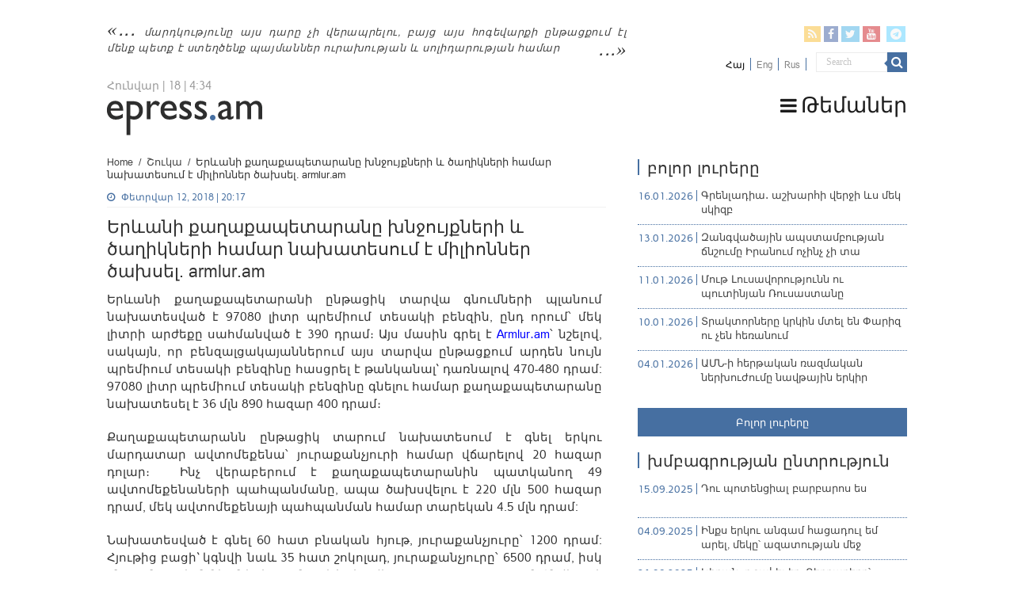

--- FILE ---
content_type: text/html; charset=UTF-8
request_url: https://epress.am/2018/02/12/%D4%B5%D6%80%D6%87%D5%A1%D5%B6%D5%AB-%D6%84%D5%A1%D5%B2%D5%A1%D6%84%D5%A1%D5%BA%D5%A5%D5%BF%D5%A1%D6%80%D5%A1%D5%B6%D5%A8-%D5%AD%D5%B6%D5%BB%D5%B8%D6%82%D5%B5%D6%84%D5%B6%D5%A5%D6%80%D5%AB-%D6%87.html
body_size: 14096
content:
<!DOCTYPE html>
<html lang="hy-AM" xmlns:fb="https://www.facebook.com/2008/fbml" xmlns:addthis="https://www.addthis.com/help/api-spec" 
	prefix="og: https://ogp.me/ns#"  prefix="og: http://ogp.me/ns#">
    <head>
        <meta charset="UTF-8" />
        <link rel="profile" href="https://gmpg.org/xfn/11" />
        <link rel="pingback" href="https://epress.am/xmlrpc.php" />
        <link rel="stylesheet" type="text/css" href="https://epress.am/wp-content/themes/epress/fonts/ArianAmu/style.css">
		<link rel="stylesheet" type="text/css" href="https://epress.am/wp-content/themes/epress/fonts/fontawesome/css/font-awesome.min.css">
						            
<title>Երևանի քաղաքապետարանը խնջույքների և ծաղիկների համար նախատեսում է միլիոններ ծախսել. armlur.am | Epress.am</title>
<link rel="alternate" hreflang="hy" href="https://epress.am/2018/02/12/%d4%b5%d6%80%d6%87%d5%a1%d5%b6%d5%ab-%d6%84%d5%a1%d5%b2%d5%a1%d6%84%d5%a1%d5%ba%d5%a5%d5%bf%d5%a1%d6%80%d5%a1%d5%b6%d5%a8-%d5%ad%d5%b6%d5%bb%d5%b8%d6%82%d5%b5%d6%84%d5%b6%d5%a5%d6%80%d5%ab-%d6%87.html" />

		<!-- All in One SEO 4.1.2.3 -->
		<link rel="canonical" href="https://epress.am/2018/02/12/%d4%b5%d6%80%d6%87%d5%a1%d5%b6%d5%ab-%d6%84%d5%a1%d5%b2%d5%a1%d6%84%d5%a1%d5%ba%d5%a5%d5%bf%d5%a1%d6%80%d5%a1%d5%b6%d5%a8-%d5%ad%d5%b6%d5%bb%d5%b8%d6%82%d5%b5%d6%84%d5%b6%d5%a5%d6%80%d5%ab-%d6%87.html" />
		<meta property="og:site_name" content="Epress.am" />
		<meta property="og:type" content="article" />
		<meta property="og:title" content="Երևանի քաղաքապետարանը խնջույքների և ծաղիկների համար նախատեսում է միլիոններ ծախսել. armlur.am | Epress.am" />
		<meta property="og:url" content="https://epress.am/2018/02/12/%d4%b5%d6%80%d6%87%d5%a1%d5%b6%d5%ab-%d6%84%d5%a1%d5%b2%d5%a1%d6%84%d5%a1%d5%ba%d5%a5%d5%bf%d5%a1%d6%80%d5%a1%d5%b6%d5%a8-%d5%ad%d5%b6%d5%bb%d5%b8%d6%82%d5%b5%d6%84%d5%b6%d5%a5%d6%80%d5%ab-%d6%87.html" />
		<meta property="og:image" content="https://epress.am/wp-content/uploads/2017/01/epress_fb-6.jpg" />
		<meta property="og:image:secure_url" content="https://epress.am/wp-content/uploads/2017/01/epress_fb-6.jpg" />
		<meta property="og:image:width" content="300" />
		<meta property="og:image:height" content="300" />
		<meta property="article:published_time" content="2018-02-12T16:17:50Z" />
		<meta property="article:modified_time" content="2018-02-12T16:17:50Z" />
		<meta name="twitter:card" content="summary" />
		<meta name="twitter:domain" content="epress.am" />
		<meta name="twitter:title" content="Երևանի քաղաքապետարանը խնջույքների և ծաղիկների համար նախատեսում է միլիոններ ծախսել. armlur.am | Epress.am" />
		<meta name="twitter:image" content="https://epress.am/wp-content/uploads/2017/01/epress_fb-6.jpg" />
		<meta name="google" content="nositelinkssearchbox" />
		<!-- All in One SEO -->

<link rel='dns-prefetch' href='//fonts.googleapis.com' />
<link rel="alternate" type="application/rss+xml" title="Epress.am &raquo; Feed" href="https://epress.am/feed" />
<link rel="alternate" type="application/rss+xml" title="Epress.am &raquo; Comments Feed" href="https://epress.am/comments/feed" />
<link rel='stylesheet' id='wp-block-library-css'  href='https://epress.am/wp-includes/css/dist/block-library/style.min.css' type='text/css' media='all' />
<link rel='stylesheet' id='archives-cal-calendrier-css'  href='https://epress.am/wp-content/plugins/archives-calendar-widget/themes/calendrier.css' type='text/css' media='all' />
<link rel='stylesheet' id='searchandfilter-css'  href='https://epress.am/wp-content/plugins/search-filter/style.css' type='text/css' media='all' />
<link rel='stylesheet' id='wpml-legacy-horizontal-list-0-css'  href='//epress.am/wp-content/plugins/sitepress-multilingual-cms/templates/language-switchers/legacy-list-horizontal/style.min.css' type='text/css' media='all' />
<style id='wpml-legacy-horizontal-list-0-inline-css' type='text/css'>
.wpml-ls-statics-shortcode_actions a {color:#808080;}.wpml-ls-statics-shortcode_actions .wpml-ls-current-language>a {color:#000000;}
</style>
<link rel='stylesheet' id='tie-style-css'  href='https://epress.am/wp-content/themes/epress/style.css' type='text/css' media='all' />
<link rel='stylesheet' id='tie-ilightbox-skin-css'  href='https://epress.am/wp-content/themes/epress/css/ilightbox/dark-skin/skin.css' type='text/css' media='all' />
<link rel='stylesheet' id='Droid+Sans-css'  href='https://fonts.googleapis.com/css?family=Droid+Sans%3Aregular%2C700&#038;subset=latin%2Clatin-ext%2Ccyrillic%2Ccyrillic-ext' type='text/css' media='all' />
<link rel='stylesheet' id='msl-main-css'  href='https://epress.am/wp-content/plugins/master-slider/public/assets/css/masterslider.main.css' type='text/css' media='all' />
<link rel='stylesheet' id='msl-custom-css'  href='https://epress.am/wp-content/uploads/master-slider/custom.css' type='text/css' media='all' />
<link rel='stylesheet' id='addthis_all_pages-css'  href='https://epress.am/wp-content/plugins/addthis/frontend/build/addthis_wordpress_public.min.css' type='text/css' media='all' />
<link rel='stylesheet' id='fotorama.css-css'  href='https://epress.am/wp-content/plugins/epress_videos/css/fotorama.css' type='text/css' media='all' />
<script type='text/javascript' src='https://epress.am/wp-includes/js/jquery/jquery.min.js' id='jquery-core-js'></script>
<script type='text/javascript' src='https://epress.am/wp-includes/js/jquery/jquery-migrate.min.js' id='jquery-migrate-js'></script>
<script type='text/javascript' src='https://epress.am/wp-content/plugins/archives-calendar-widget/admin/js/jquery.arcw-init.js' id='jquery-arcw-js'></script>
<script type='text/javascript' src='https://epress.am/wp-content/plugins/epress_videos/js/fotorama.js' id='fotorama.js-js'></script>
<script type='text/javascript' src='https://epress.am/wp-content/plugins/epress_videos/js/slider-customize.js' id='fotorama.js-customize-js'></script>
<script type='text/javascript' id='tie-postviews-cache-js-extra'>
/* <![CDATA[ */
var tieViewsCacheL10n = {"admin_ajax_url":"https:\/\/epress.am\/wp-admin\/admin-ajax.php","post_id":"283607"};
/* ]]> */
</script>
<script type='text/javascript' src='https://epress.am/wp-content/themes/epress/js/postviews-cache.js' id='tie-postviews-cache-js'></script>
<link rel="https://api.w.org/" href="https://epress.am/wp-json/" /><link rel="alternate" type="application/json" href="https://epress.am/wp-json/wp/v2/posts/283607" /><link rel="EditURI" type="application/rsd+xml" title="RSD" href="https://epress.am/xmlrpc.php?rsd" />
<link rel="wlwmanifest" type="application/wlwmanifest+xml" href="https://epress.am/wp-includes/wlwmanifest.xml" /> 
<meta name="generator" content="WordPress 5.6.16" />
<link rel='shortlink' href='https://epress.am/?p=283607' />
<meta name="generator" content="WPML ver:4.4.10 stt:24,1,46;" />
<script>var ms_grabbing_curosr = 'https://epress.am/wp-content/plugins/master-slider/public/assets/css/common/grabbing.cur', ms_grab_curosr = 'https://epress.am/wp-content/plugins/master-slider/public/assets/css/common/grab.cur';</script>
<meta name="generator" content="MasterSlider 3.7.8 - Responsive Touch Image Slider | avt.li/msf" />
<link rel="shortcut icon" href="https://epress.am/wp-content/uploads/2016/12/favicon.png" title="Favicon" />	
<!--[if IE]>
<script type="text/javascript">jQuery(document).ready(function (){ jQuery(".menu-item").has("ul").children("a").attr("aria-haspopup", "true");});</script>
<![endif]-->	
<!--[if lt IE 9]>
<script src="https://epress.am/wp-content/themes/epress/js/html5.js"></script>
<script src="https://epress.am/wp-content/themes/epress/js/selectivizr-min.js"></script>
<![endif]-->
<!--[if IE 9]>
<link rel="stylesheet" type="text/css" media="all" href="https://epress.am/wp-content/themes/epress/css/ie9.css" />
<![endif]-->
<!--[if IE 8]>
<link rel="stylesheet" type="text/css" media="all" href="https://epress.am/wp-content/themes/epress/css/ie8.css" />
<![endif]-->
<!--[if IE 7]>
<link rel="stylesheet" type="text/css" media="all" href="https://epress.am/wp-content/themes/epress/css/ie7.css" />
<![endif]-->


<meta name="viewport" content="width=device-width, initial-scale=1.0" />



<style type="text/css" media="screen"> 

#main-nav, #main-nav ul li a{
	color :#424242;
	font-size : 18px;
}

::-webkit-scrollbar {
	width: 8px;
	height:8px;
}

#main-nav,
.cat-box-content,
#sidebar .widget-container,
.post-listing,
#commentform {
	border-bottom-color: #466fa1;
}
	
.search-block .search-button,
#topcontrol,
#main-nav ul li.current-menu-item a,
#main-nav ul li.current-menu-item a:hover,
#main-nav ul li.current_page_parent a,
#main-nav ul li.current_page_parent a:hover,
#main-nav ul li.current-menu-parent a,
#main-nav ul li.current-menu-parent a:hover,
#main-nav ul li.current-page-ancestor a,
#main-nav ul li.current-page-ancestor a:hover,
.pagination span.current,
.share-post span.share-text,
.flex-control-paging li a.flex-active,
.ei-slider-thumbs li.ei-slider-element,
.review-percentage .review-item span span,
.review-final-score,
.button,
a.button,
a.more-link,
#main-content input[type="submit"],
.form-submit #submit,
#login-form .login-button,
.widget-feedburner .feedburner-subscribe,
input[type="submit"],
#buddypress button,
#buddypress a.button,
#buddypress input[type=submit],
#buddypress input[type=reset],
#buddypress ul.button-nav li a,
#buddypress div.generic-button a,
#buddypress .comment-reply-link,
#buddypress div.item-list-tabs ul li a span,
#buddypress div.item-list-tabs ul li.selected a,
#buddypress div.item-list-tabs ul li.current a,
#buddypress #members-directory-form div.item-list-tabs ul li.selected span,
#members-list-options a.selected,
#groups-list-options a.selected,
body.dark-skin #buddypress div.item-list-tabs ul li a span,
body.dark-skin #buddypress div.item-list-tabs ul li.selected a,
body.dark-skin #buddypress div.item-list-tabs ul li.current a,
body.dark-skin #members-list-options a.selected,
body.dark-skin #groups-list-options a.selected,
.search-block-large .search-button,
#featured-posts .flex-next:hover,
#featured-posts .flex-prev:hover,
a.tie-cart span.shooping-count,
.woocommerce span.onsale,
.woocommerce-page span.onsale ,
.woocommerce .widget_price_filter .ui-slider .ui-slider-handle,
.woocommerce-page .widget_price_filter .ui-slider .ui-slider-handle,
#check-also-close,
a.post-slideshow-next,
a.post-slideshow-prev,
.widget_price_filter .ui-slider .ui-slider-handle,
.quantity .minus:hover,
.quantity .plus:hover,
.mejs-container .mejs-controls .mejs-time-rail .mejs-time-current,
#reading-position-indicator  {
	background-color:#466fa1;
}

::-webkit-scrollbar-thumb{
	background-color:#466fa1 !important;
}
	
#theme-footer,
#theme-header,
.top-nav ul li.current-menu-item:before,
#main-nav .menu-sub-content ,
#main-nav ul ul,
#check-also-box { 
	border-top-color: #466fa1;
}
	
.search-block:after {
	border-right-color:#466fa1;
}

body.rtl .search-block:after {
	border-left-color:#466fa1;
}

#main-nav ul > li.menu-item-has-children:hover > a:after,
#main-nav ul > li.mega-menu:hover > a:after {
	border-color:transparent transparent #466fa1;
}
	
.widget.timeline-posts li a:hover,
.widget.timeline-posts li a:hover span.tie-date {
	color: #466fa1;
}

.widget.timeline-posts li a:hover span.tie-date:before {
	background: #466fa1;
	border-color: #466fa1;
}

#order_review,
#order_review_heading {
	border-color: #466fa1;
}


body{
	background-color:#ffffff !important; 
				}
	
#main-nav ul li a:hover, #main-nav ul li:hover > a, #main-nav ul :hover > a , #main-nav  ul ul li:hover > a, #main-nav  ul ul :hover > a {
	color: #000000;
}
		
#main-nav ul li a, #main-nav ul ul a, #main-nav ul.sub-menu a, #main-nav ul li.current_page_parent ul a, #main-nav ul li.current-menu-item ul a, #main-nav ul li.current-menu-parent ul a, #main-nav ul li.current-page-ancestor ul a {
	color: #1c1c1c;
}
		
#main-nav ul li.current-menu-item a, #main-nav ul li.current_page_parent a {
	color: #121212;
}
		
.top-nav, .top-nav ul ul {
	background-color:#ffffff !important; 
				}


#theme-header {
	background-color:#ffffff !important; 
			background-attachment:fixed !important; 
	background-position:center top !important; 
}


#theme-footer {
	background-color:#dddddd !important; 
				}


.social-icons.social-colored .fa-telegram:before {
	background: #59d0ff ;
}
#main-nav {
	background: #ffffff;	
	box-shadow: inset -1px -5px 0px -1px #ffffff;	
}

#main-nav ul ul, #main-nav ul li.mega-menu .mega-menu-block { background-color:#ffffff !important;}

#main-nav ul li {
	border-color: #ffffff;
}

#main-nav ul ul li, #main-nav ul ul li:first-child {
	border-top-color: #ffffff;
}

#main-nav ul li .mega-menu-block ul.sub-menu {
	border-bottom-color: #ffffff;
}

#main-nav ul li a {
	border-left-color: #ffffff;
}

#main-nav ul ul li, #main-nav ul ul li:first-child {
	border-bottom-color: #ffffff;
}

</style> 

		<style type="text/css" id="wp-custom-css">
			.footer-left {
    width: 50%;
    float: left;
}
.footer-right {
    width: 50%;
    float: right;
}		</style>
		</head>
<body id="top" class="post-template-default single single-post postid-283607 single-format-standard _masterslider _ms_version_3.7.8">

<div class="wrapper-outer">

	<div class="background-cover"></div>

	<aside id="slide-out">

			<div class="search-mobile">
			<form method="get" id="searchform-mobile" action="https://epress.am/">
				<button class="search-button" type="submit" value="Search"><i class="fa fa-search"></i></button>
				<input type="text" id="s-mobile" name="s" title="Search" value="Search" onfocus="if (this.value == 'Search') {this.value = '';}" onblur="if (this.value == '') {this.value = 'Search';}"  />
			</form>
		</div><!-- .search-mobile /-->
	
			<div class="social-icons">
		<a class="ttip-none" title="Rss" href="https://epress.am/feed" target="_blank"><i class="fa fa-rss"></i></a><a class="ttip-none" title="Facebook" href="
                           https://www.facebook.com/epressam-%D4%B1%D5%B6%D5%AF%D5%A1%D5%AD-%D5%AC%D6%80%D5%A1%D5%A3%D6%80%D5%B8%D5%B2%D5%B6%D5%A5%D6%80%D5%AB-%D6%81%D5%A1%D5%B6%D6%81-136182423116279
                                                      " target="_blank"><i class="fa fa-facebook"></i></a><a class="ttip-none" title="Twitter" href="https://twitter.com/epressam" target="_blank"><i class="fa fa-twitter"></i></a><a class="ttip-none" title="Youtube" href="https://www.youtube.com/user/epressam" target="_blank"><i class="fa fa-youtube"></i></a>
		<a class="ttip-none"  title="Telegram" href="https://t.me/epressam" target="_blank"><i class="fa fa-telegram"></i></a>	</div>

	
<div class="wpml-ls-statics-shortcode_actions wpml-ls wpml-ls-legacy-list-horizontal">
	<ul><li class="wpml-ls-slot-shortcode_actions wpml-ls-item wpml-ls-item-hy wpml-ls-current-language wpml-ls-first-item wpml-ls-item-legacy-list-horizontal">
				<a href="https://epress.am/2018/02/12/%d4%b5%d6%80%d6%87%d5%a1%d5%b6%d5%ab-%d6%84%d5%a1%d5%b2%d5%a1%d6%84%d5%a1%d5%ba%d5%a5%d5%bf%d5%a1%d6%80%d5%a1%d5%b6%d5%a8-%d5%ad%d5%b6%d5%bb%d5%b8%d6%82%d5%b5%d6%84%d5%b6%d5%a5%d6%80%d5%ab-%d6%87.html" class="wpml-ls-link">
                    <span class="wpml-ls-native">Հայ</span></a>
			</li><li class="wpml-ls-slot-shortcode_actions wpml-ls-item wpml-ls-item-en wpml-ls-item-legacy-list-horizontal">
				<a href="https://epress.am/en" class="wpml-ls-link">
                    <span class="wpml-ls-display">Eng</span></a>
			</li><li class="wpml-ls-slot-shortcode_actions wpml-ls-item wpml-ls-item-ru wpml-ls-last-item wpml-ls-item-legacy-list-horizontal">
				<a href="https://epress.am/ru" class="wpml-ls-link">
                    <span class="wpml-ls-display">Rus</span></a>
			</li></ul>
</div>
		<div id="mobile-menu" ></div>
	</aside><!-- #slide-out /-->

		<div id="wrapper" class="wide-layout">
		<div class="inner-wrapper">

		<header id="theme-header" class="theme-header">
						<div id="top-nav" class="top-nav">
				<div class="container">


				                     <div class="header_info"> 
                                    
     <div class="textwidget"><a href="https://epress.am/2025/08/19/humanity-will-not-survive-this-century.html">մարդկությունը այս դարը չի վերապրելու, բայց այս հոգեվարքի ընթացքում էլ մենք պետք է ստեղծենք պայմաններ ուրախության և սոլիդարության համար</a>



</div>                                   
                       
                                </div>
				
				<div class="header_soc_search">
					
			<div class="social-icons social-colored">
		<a class="ttip-none" title="Rss" href="https://epress.am/feed" ><i class="fa fa-rss"></i></a><a class="ttip-none" title="Facebook" href="
                           https://www.facebook.com/epressam-%D4%B1%D5%B6%D5%AF%D5%A1%D5%AD-%D5%AC%D6%80%D5%A1%D5%A3%D6%80%D5%B8%D5%B2%D5%B6%D5%A5%D6%80%D5%AB-%D6%81%D5%A1%D5%B6%D6%81-136182423116279
                                                      " ><i class="fa fa-facebook"></i></a><a class="ttip-none" title="Twitter" href="https://twitter.com/epressam" ><i class="fa fa-twitter"></i></a><a class="ttip-none" title="Youtube" href="https://www.youtube.com/user/epressam" ><i class="fa fa-youtube"></i></a>
		<a class="ttip-none"  title="Telegram" href="https://t.me/epressam" ><i class="fa fa-telegram"></i></a>	</div>

		
<div class="wpml-ls-statics-shortcode_actions wpml-ls wpml-ls-legacy-list-horizontal">
	<ul><li class="wpml-ls-slot-shortcode_actions wpml-ls-item wpml-ls-item-hy wpml-ls-current-language wpml-ls-first-item wpml-ls-item-legacy-list-horizontal">
				<a href="https://epress.am/2018/02/12/%d4%b5%d6%80%d6%87%d5%a1%d5%b6%d5%ab-%d6%84%d5%a1%d5%b2%d5%a1%d6%84%d5%a1%d5%ba%d5%a5%d5%bf%d5%a1%d6%80%d5%a1%d5%b6%d5%a8-%d5%ad%d5%b6%d5%bb%d5%b8%d6%82%d5%b5%d6%84%d5%b6%d5%a5%d6%80%d5%ab-%d6%87.html" class="wpml-ls-link">
                    <span class="wpml-ls-native">Հայ</span></a>
			</li><li class="wpml-ls-slot-shortcode_actions wpml-ls-item wpml-ls-item-en wpml-ls-item-legacy-list-horizontal">
				<a href="https://epress.am/en" class="wpml-ls-link">
                    <span class="wpml-ls-display">Eng</span></a>
			</li><li class="wpml-ls-slot-shortcode_actions wpml-ls-item wpml-ls-item-ru wpml-ls-last-item wpml-ls-item-legacy-list-horizontal">
				<a href="https://epress.am/ru" class="wpml-ls-link">
                    <span class="wpml-ls-display">Rus</span></a>
			</li></ul>
</div>
						<div class="search-block">
						<form method="get" id="searchform-header" action="https://epress.am/">
							<button class="search-button" type="submit" value="Search"><i class="fa fa-search"></i></button>
							<input class="search-live" type="text" id="s-header" name="s" title="Search" value="Search" onfocus="if (this.value == 'Search') {this.value = '';}" onblur="if (this.value == '') {this.value = 'Search';}"  />
						</form>
					</div><!-- .search-block /-->
		


</div>
				</div><!-- .container /-->
			</div><!-- .top-menu /-->
			
		<div class="header-content">

					<a id="slide-out-open" class="slide-out-open" href="#"><span></span></a>
		
			<div class="logo" style=" margin-top:10px; margin-bottom:10px;">
			
							<span class="today-date">Հունվար | 18 | 4:34</span>			<h2>								<a title="Epress.am" href="https://epress.am/">
					<img src="https://epress.am/wp-content/uploads/2016/12/logo_index-1.png" alt="Epress.am" /><strong>Epress.am Լուրեր Հայաստանից</strong>
				</a>
			</h2>			</div><!-- .logo /-->
						<div class="clear"></div>

		</div>
													<nav id="main-nav" class="fixed-enabled">
				<div class="container">

									<a class="main-nav-logo" title="Epress.am" href="https://epress.am/">
						<img src="https://epress.am/wp-content/uploads/2016/12/logo_index_white-1.png" width="195" height="54" alt="Epress.am">
					</a>
				
					<div class="main-menu"><ul id="menu-top-menu" class="menu"><li id="menu-item-275909" class="menu_ic menu-item menu-item-type-custom menu-item-object-custom menu-item-has-children menu-item-275909"><a href="#"><i class="fa fa-bars"></i>Թեմաներ</a>
<ul class="sub-menu menu-sub-content">
	<li id="menu-item-277770" class="menu-item menu-item-type-taxonomy menu-item-object-category menu-item-277770"><a href="https://epress.am/category/%d5%8e%d5%a5%d6%80%d5%ac%d5%b8%d6%82%d5%ae%d5%b8%d6%82%d5%a9%d5%b5%d5%b8%d6%82%d5%b6">Վերլուծություն</a></li>
	<li id="menu-item-277771" class="menu-item menu-item-type-taxonomy menu-item-object-category menu-item-277771"><a href="https://epress.am/category/%d4%b4%d5%a1%d5%bf%d5%a1%d6%80%d5%a1%d5%b6">Դատարան</a></li>
	<li id="menu-item-277769" class="menu-item menu-item-type-taxonomy menu-item-object-category menu-item-277769"><a href="https://epress.am/category/%d5%84%d5%a5%d5%a4%d5%ab%d5%a1">Մեդիա</a></li>
	<li id="menu-item-275945" class="menu-item menu-item-type-taxonomy menu-item-object-category menu-item-275945"><a href="https://epress.am/category/%d4%b2%d5%a1%d5%b6%d5%bf">Բանտ</a></li>
	<li id="menu-item-275961" class="menu-item menu-item-type-taxonomy menu-item-object-category menu-item-275961"><a href="https://epress.am/category/%d4%b2%d5%a1%d5%b6%d5%a1%d5%af">Բանակ</a></li>
	<li id="menu-item-275947" class="menu-item menu-item-type-taxonomy menu-item-object-category menu-item-275947"><a href="https://epress.am/category/%d5%84%d5%a1%d6%80%d5%a6%d5%a5%d6%80">Մարզեր</a></li>
	<li id="menu-item-276157" class="menu-item menu-item-type-taxonomy menu-item-object-category menu-item-276157"><a href="https://epress.am/category/%d4%b2%d5%b6%d5%a1%d5%ba%d5%a1%d5%b0%d5%ba%d5%a1%d5%b6%d5%b8%d6%82%d5%a9%d5%b5%d5%b8%d6%82%d5%b6">Բնապահպանություն</a></li>
	<li id="menu-item-276558" class="all_cats menu-item menu-item-type-post_type menu-item-object-page menu-item-276558"><a href="https://epress.am/%d4%b2%d5%b8%d5%ac%d5%b8%d6%80-%d5%a9%d5%a5%d5%b4%d5%a1%d5%b6%d5%a5%d6%80%d5%a8"><i class="fa fa-newspaper-o"></i>Բոլոր թեմաները</a></li>
</ul>
</li>
</ul></div>					
					
				</div>
			</nav><!-- .main-nav /-->
					</header><!-- #header /-->

	
	
	<div id="main-content" class="container">


    
    
    
    <div class="content">

        
            <div xmlns:v="http://rdf.data-vocabulary.org/#"  id="crumbs"><span typeof="v:Breadcrumb"><a rel="v:url" property="v:title" class="crumbs-home" href="https://epress.am">Home</a></span> <span class="delimiter">/</span> <span typeof="v:Breadcrumb"><a rel="v:url" property="v:title" href="https://epress.am/category/%d5%87%d5%b8%d6%82%d5%af%d5%a1">Շուկա</a></span> <span class="delimiter">/</span> <span class="current">Երևանի քաղաքապետարանը խնջույքների և ծաղիկների համար նախատեսում է միլիոններ ծախսել. armlur.am</span></div>
    

        
        <article class="post-listing post-283607 post type-post status-publish format-standard  category-66045 tag-48571 tag-11863 tag-68699 tag-14621 tag-11841" id="the-post">
    
            <div class="post-inner">

                                        		
<p class="post-meta">
	
		
	<span class="tie-date"><i class="fa fa-clock-o"></i>Փետրվար 12, 2018 | 20:17</span>	
	
<span class="post-views"><i class="fa fa-eye"></i>138 Views</span> </p>
<div class="clear"></div>
		   <h1 class="name post-title entry-title"><span itemprop="name">Երևանի քաղաքապետարանը խնջույքների և ծաղիկների համար նախատեսում է միլիոններ ծախսել. armlur.am</span></h1>


                    
                <div class="entry">
                    
                    
                    <div class="at-above-post addthis_tool" data-url="https://epress.am/2018/02/12/%d4%b5%d6%80%d6%87%d5%a1%d5%b6%d5%ab-%d6%84%d5%a1%d5%b2%d5%a1%d6%84%d5%a1%d5%ba%d5%a5%d5%bf%d5%a1%d6%80%d5%a1%d5%b6%d5%a8-%d5%ad%d5%b6%d5%bb%d5%b8%d6%82%d5%b5%d6%84%d5%b6%d5%a5%d6%80%d5%ab-%d6%87.html"></div><p>Երևանի քաղաքապետարանի ընթացիկ տարվա գնումների պլանում նախատեսված է 97080 լիտր պրեմիում տեսակի բենզին, ընդ որում՝ մեկ լիտրի արժեքը սահմանված է 390 դրամ։ Այս մասին գրել է <a href="http://armlur.am/777653/"><span style="color: #0000ff;">Armlur․am</span></a>՝ նշելով, սակայն, որ բենզալցակայաններում այս տարվա ընթացքում արդեն նույն պրեմիում տեսակի բենզինը հասցրել է թանկանալ` դառնալով 470-480 դրամ: 97080 լիտր պրեմիում տեսակի բենզինը գնելու համար քաղաքապետարանը նախատեսել է 36 մլն 890 հազար 400 դրամ։</p>
<p>Քաղաքապետարանն ընթացիկ տարում նախատեսում է գնել երկու մարդատար ավտոմեքենա՝ յուրաքանչյուրի համար վճարելով 20 հազար դոլար։  Ինչ վերաբերում է քաղաքապետարանին պատկանող 49 ավտոմեքենաների պահպանմանը, ապա ծախսվելու է 220 մլն 500 հազար դրամ, մեկ ավտոմեքենայի պահպանման համար տարեկան 4.5 մլն դրամ:</p>
<p>Նախատեսված է գնել 60 հատ բնական հյութ, յուրաքանչյուրը՝ 1200 դրամ: Հյութից բացի` կգնվի նաև 35 հատ շոկոլադ, յուրաքանչյուրը՝ 6500 դրամ, իսկ ընդհանուր կոնֆետների համար կծախսվի 227 հազար 500 դրամ: Գնվելու է նաև  32 հատ 2500 դրամանոց լուծվող սուրճ: 600 հատ ապակյա շշով ջրի համար Քաղաքապետարանը վճարելու է 90 հազար դրամ, գազավորված հանքային ջրի համար` 30 հազար 450 դրամ:</p>
<p>Հուշանվերների  գնման համար (հայտնի չէ, թե կոնկրետ ի՞նչ հուշանվերների մասին է խոսքը, Քաղաքապետարանը նախատեսում է ծախսել 45 մլն դրամ: Ծաղիկների համար նախատեսված է ծախսել 8 մլն դրամ: Ընդ որում՝ միայն 100 հատ ծաղկային կոմպոզիցիայի համար պետական մարմինը մտադիր է վճարել 3 մլն դրամ: Բացի դա, նախատեսվել է գնել նաև 10 հազար դրամանոց 200 հատ ծաղկային կոմպոզիցիա` ընդհանուր ծախսելով 2 մլն դրամ, և 60 հատ ծաղկային կոմպոզիցիա` պսակ` 50 հազար դրամանոց, որի համար ընդհանուր ծախսվելու է դարձյալ 3 մլն դրամ:</p>
<p>Ավիատոմսերի ձեռքբերման համար նախատեսվում է հատկացնել 20 մլն դրամ, Քաղաքապետարանի խնջույքների համար՝ 35 մլն դրամ, հյուրանոցային ծառայությունների համար դարձյալ 35 մլն դրամ:</p>
<p>Երևանի փողոցների, մայթերի, բակային տարածքների սալահատակման և ասֆալտապատման աշխատանքների համար նախատեսվել է ծախսել 3 մլրդ 12 մլն 600 հազար դրամ: Ի դեպ, այս աշխատանքերի մեջ մտնում է նաև եզրաքարերի հիմնանորոգումը, շենքերի, շինությունների նորոգումը և այլն:</p>
<!-- AddThis Advanced Settings above via filter on the_content --><!-- AddThis Advanced Settings below via filter on the_content --><!-- AddThis Advanced Settings generic via filter on the_content --><!-- AddThis Share Buttons above via filter on the_content --><!-- AddThis Share Buttons below via filter on the_content --><div class="at-below-post addthis_tool" data-url="https://epress.am/2018/02/12/%d4%b5%d6%80%d6%87%d5%a1%d5%b6%d5%ab-%d6%84%d5%a1%d5%b2%d5%a1%d6%84%d5%a1%d5%ba%d5%a5%d5%bf%d5%a1%d6%80%d5%a1%d5%b6%d5%a8-%d5%ad%d5%b6%d5%bb%d5%b8%d6%82%d5%b5%d6%84%d5%b6%d5%a5%d6%80%d5%ab-%d6%87.html"></div><!-- AddThis Share Buttons generic via filter on the_content --> 

                    		
<div id="comments">


<div class="clear"></div>


</div><!-- #comments -->
                    
                    </div><!-- .entry /-->


                    <div class="clear"></div>
            </div><!-- .post-inner -->

            <script type="application/ld+json">{"@context":"http:\/\/schema.org","@type":"NewsArticle","dateCreated":"2018-02-12T20:17:50+04:00","datePublished":"2018-02-12T20:17:50+04:00","dateModified":"2018-02-12T20:17:50+04:00","headline":"\u0535\u0580\u0587\u0561\u0576\u056b \u0584\u0561\u0572\u0561\u0584\u0561\u057a\u0565\u057f\u0561\u0580\u0561\u0576\u0568 \u056d\u0576\u057b\u0578\u0582\u0575\u0584\u0576\u0565\u0580\u056b \u0587 \u056e\u0561\u0572\u056b\u056f\u0576\u0565\u0580\u056b \u0570\u0561\u0574\u0561\u0580 \u0576\u0561\u056d\u0561\u057f\u0565\u057d\u0578\u0582\u0574 \u0567 \u0574\u056b\u056c\u056b\u0578\u0576\u0576\u0565\u0580 \u056e\u0561\u056d\u057d\u0565\u056c. armlur.am","name":"\u0535\u0580\u0587\u0561\u0576\u056b \u0584\u0561\u0572\u0561\u0584\u0561\u057a\u0565\u057f\u0561\u0580\u0561\u0576\u0568 \u056d\u0576\u057b\u0578\u0582\u0575\u0584\u0576\u0565\u0580\u056b \u0587 \u056e\u0561\u0572\u056b\u056f\u0576\u0565\u0580\u056b \u0570\u0561\u0574\u0561\u0580 \u0576\u0561\u056d\u0561\u057f\u0565\u057d\u0578\u0582\u0574 \u0567 \u0574\u056b\u056c\u056b\u0578\u0576\u0576\u0565\u0580 \u056e\u0561\u056d\u057d\u0565\u056c. armlur.am","keywords":"\u0563\u0576\u0578\u0582\u0574\u0576\u0565\u0580,\u0535\u0580\u0587\u0561\u0576\u056b \u0584\u0561\u0572\u0561\u0584\u0561\u057a\u0565\u057f\u0561\u0580\u0561\u0576,\u056d\u0576\u057b\u0578\u0582\u0575\u0584,\u056e\u0561\u056d\u057d\u0565\u0580,\u057a\u0565\u057f\u0562\u0575\u0578\u0582\u057b\u0565","url":"https:\/\/epress.am\/2018\/02\/12\/%d4%b5%d6%80%d6%87%d5%a1%d5%b6%d5%ab-%d6%84%d5%a1%d5%b2%d5%a1%d6%84%d5%a1%d5%ba%d5%a5%d5%bf%d5%a1%d6%80%d5%a1%d5%b6%d5%a8-%d5%ad%d5%b6%d5%bb%d5%b8%d6%82%d5%b5%d6%84%d5%b6%d5%a5%d6%80%d5%ab-%d6%87.html","description":"\u0535\u0580\u0587\u0561\u0576\u056b \u0584\u0561\u0572\u0561\u0584\u0561\u057a\u0565\u057f\u0561\u0580\u0561\u0576\u056b \u0568\u0576\u0569\u0561\u0581\u056b\u056f \u057f\u0561\u0580\u057e\u0561 \u0563\u0576\u0578\u0582\u0574\u0576\u0565\u0580\u056b \u057a\u056c\u0561\u0576\u0578\u0582\u0574 \u0576\u0561\u056d\u0561\u057f\u0565\u057d\u057e\u0561\u056e \u0567 97080 \u056c\u056b\u057f\u0580 \u057a\u0580\u0565\u0574\u056b\u0578\u0582\u0574 \u057f\u0565\u057d\u0561\u056f\u056b \u0562\u0565\u0576\u0566\u056b\u0576, \u0568\u0576\u0564 \u0578\u0580\u0578\u0582\u0574\u055d \u0574\u0565\u056f \u056c\u056b\u057f\u0580\u056b \u0561\u0580\u056a\u0565\u0584\u0568 \u057d\u0561\u0570\u0574\u0561\u0576\u057e\u0561\u056e \u0567 390 \u0564\u0580\u0561\u0574\u0589 \u0531\u0575\u057d \u0574\u0561\u057d\u056b\u0576 \u0563\u0580\u0565\u056c \u0567 Armlur\u2024am\u055d \u0576\u0577\u0565\u056c\u0578\u057e, \u057d\u0561\u056f\u0561\u0575\u0576, \u0578\u0580 \u0562","copyrightYear":"2018","publisher":{"@id":"#Publisher","@type":"Organization","name":"Epress.am","logo":{"@type":"ImageObject","url":"http:\/\/epress.am\/wp-content\/uploads\/2016\/12\/logo_index-1.png"},"sameAs":["[wpml_if lang='hy']https:\/\/www.facebook.com\/epressam-%D4%B1%D5%B6%D5%AF%D5%A1%D5%AD-%D5%AC%D6%80%D5%A1%D5%A3%D6%80%D5%B8%D5%B2%D5%B6%D5%A5%D6%80%D5%AB-%D6%81%D5%A1%D5%B6%D6%81-136182423116279[\/wpml_if][wpml_if lang='ru']#[\/wpml_if]","https:\/\/twitter.com\/epressam","https:\/\/www.youtube.com\/user\/epressam"]},"sourceOrganization":{"@id":"#Publisher"},"copyrightHolder":{"@id":"#Publisher"},"mainEntityOfPage":{"@type":"WebPage","@id":"https:\/\/epress.am\/2018\/02\/12\/%d4%b5%d6%80%d6%87%d5%a1%d5%b6%d5%ab-%d6%84%d5%a1%d5%b2%d5%a1%d6%84%d5%a1%d5%ba%d5%a5%d5%bf%d5%a1%d6%80%d5%a1%d5%b6%d5%a8-%d5%ad%d5%b6%d5%bb%d5%b8%d6%82%d5%b5%d6%84%d5%b6%d5%a5%d6%80%d5%ab-%d6%87.html"},"author":{"@type":"Person","name":"admin","url":"https:\/\/epress.am\/author\/admin"},"articleSection":"\u0547\u0578\u0582\u056f\u0561","articleBody":"\u0535\u0580\u0587\u0561\u0576\u056b \u0584\u0561\u0572\u0561\u0584\u0561\u057a\u0565\u057f\u0561\u0580\u0561\u0576\u056b \u0568\u0576\u0569\u0561\u0581\u056b\u056f \u057f\u0561\u0580\u057e\u0561 \u0563\u0576\u0578\u0582\u0574\u0576\u0565\u0580\u056b \u057a\u056c\u0561\u0576\u0578\u0582\u0574 \u0576\u0561\u056d\u0561\u057f\u0565\u057d\u057e\u0561\u056e \u0567 97080 \u056c\u056b\u057f\u0580 \u057a\u0580\u0565\u0574\u056b\u0578\u0582\u0574 \u057f\u0565\u057d\u0561\u056f\u056b \u0562\u0565\u0576\u0566\u056b\u0576, \u0568\u0576\u0564 \u0578\u0580\u0578\u0582\u0574\u055d \u0574\u0565\u056f \u056c\u056b\u057f\u0580\u056b \u0561\u0580\u056a\u0565\u0584\u0568 \u057d\u0561\u0570\u0574\u0561\u0576\u057e\u0561\u056e \u0567 390 \u0564\u0580\u0561\u0574\u0589 \u0531\u0575\u057d \u0574\u0561\u057d\u056b\u0576 \u0563\u0580\u0565\u056c \u0567 Armlur\u2024am\u055d \u0576\u0577\u0565\u056c\u0578\u057e, \u057d\u0561\u056f\u0561\u0575\u0576, \u0578\u0580 \u0562\u0565\u0576\u0566\u0561\u056c\u0581\u0561\u056f\u0561\u0575\u0561\u0576\u0576\u0565\u0580\u0578\u0582\u0574 \u0561\u0575\u057d \u057f\u0561\u0580\u057e\u0561 \u0568\u0576\u0569\u0561\u0581\u0584\u0578\u0582\u0574 \u0561\u0580\u0564\u0565\u0576 \u0576\u0578\u0582\u0575\u0576 \u057a\u0580\u0565\u0574\u056b\u0578\u0582\u0574 \u057f\u0565\u057d\u0561\u056f\u056b \u0562\u0565\u0576\u0566\u056b\u0576\u0568 \u0570\u0561\u057d\u0581\u0580\u0565\u056c \u0567 \u0569\u0561\u0576\u056f\u0561\u0576\u0561\u056c` \u0564\u0561\u057c\u0576\u0561\u056c\u0578\u057e 470-480 \u0564\u0580\u0561\u0574: 97080 \u056c\u056b\u057f\u0580 \u057a\u0580\u0565\u0574\u056b\u0578\u0582\u0574 \u057f\u0565\u057d\u0561\u056f\u056b \u0562\u0565\u0576\u0566\u056b\u0576\u0568 \u0563\u0576\u0565\u056c\u0578\u0582 \u0570\u0561\u0574\u0561\u0580 \u0584\u0561\u0572\u0561\u0584\u0561\u057a\u0565\u057f\u0561\u0580\u0561\u0576\u0568 \u0576\u0561\u056d\u0561\u057f\u0565\u057d\u0565\u056c \u0567 36 \u0574\u056c\u0576 890 \u0570\u0561\u0566\u0561\u0580 400 \u0564\u0580\u0561\u0574\u0589\r\n\r\n\u0554\u0561\u0572\u0561\u0584\u0561\u057a\u0565\u057f\u0561\u0580\u0561\u0576\u0576 \u0568\u0576\u0569\u0561\u0581\u056b\u056f \u057f\u0561\u0580\u0578\u0582\u0574 \u0576\u0561\u056d\u0561\u057f\u0565\u057d\u0578\u0582\u0574 \u0567 \u0563\u0576\u0565\u056c \u0565\u0580\u056f\u0578\u0582 \u0574\u0561\u0580\u0564\u0561\u057f\u0561\u0580 \u0561\u057e\u057f\u0578\u0574\u0565\u0584\u0565\u0576\u0561\u055d \u0575\u0578\u0582\u0580\u0561\u0584\u0561\u0576\u0579\u0575\u0578\u0582\u0580\u056b \u0570\u0561\u0574\u0561\u0580 \u057e\u0573\u0561\u0580\u0565\u056c\u0578\u057e 20 \u0570\u0561\u0566\u0561\u0580 \u0564\u0578\u056c\u0561\u0580\u0589\u00a0 \u053b\u0576\u0579 \u057e\u0565\u0580\u0561\u0562\u0565\u0580\u0578\u0582\u0574 \u0567 \u0584\u0561\u0572\u0561\u0584\u0561\u057a\u0565\u057f\u0561\u0580\u0561\u0576\u056b\u0576 \u057a\u0561\u057f\u056f\u0561\u0576\u0578\u0572 49 \u0561\u057e\u057f\u0578\u0574\u0565\u0584\u0565\u0576\u0561\u0576\u0565\u0580\u056b \u057a\u0561\u0570\u057a\u0561\u0576\u0574\u0561\u0576\u0568, \u0561\u057a\u0561 \u056e\u0561\u056d\u057d\u057e\u0565\u056c\u0578\u0582 \u0567 220 \u0574\u056c\u0576 500 \u0570\u0561\u0566\u0561\u0580 \u0564\u0580\u0561\u0574, \u0574\u0565\u056f \u0561\u057e\u057f\u0578\u0574\u0565\u0584\u0565\u0576\u0561\u0575\u056b \u057a\u0561\u0570\u057a\u0561\u0576\u0574\u0561\u0576 \u0570\u0561\u0574\u0561\u0580 \u057f\u0561\u0580\u0565\u056f\u0561\u0576 4.5 \u0574\u056c\u0576 \u0564\u0580\u0561\u0574:\r\n\r\n\u0546\u0561\u056d\u0561\u057f\u0565\u057d\u057e\u0561\u056e \u0567 \u0563\u0576\u0565\u056c 60 \u0570\u0561\u057f \u0562\u0576\u0561\u056f\u0561\u0576 \u0570\u0575\u0578\u0582\u0569, \u0575\u0578\u0582\u0580\u0561\u0584\u0561\u0576\u0579\u0575\u0578\u0582\u0580\u0568\u055d 1200 \u0564\u0580\u0561\u0574: \u0540\u0575\u0578\u0582\u0569\u056b\u0581 \u0562\u0561\u0581\u056b` \u056f\u0563\u0576\u057e\u056b \u0576\u0561\u0587 35 \u0570\u0561\u057f \u0577\u0578\u056f\u0578\u056c\u0561\u0564, \u0575\u0578\u0582\u0580\u0561\u0584\u0561\u0576\u0579\u0575\u0578\u0582\u0580\u0568\u055d 6500 \u0564\u0580\u0561\u0574, \u056b\u057d\u056f \u0568\u0576\u0564\u0570\u0561\u0576\u0578\u0582\u0580 \u056f\u0578\u0576\u0586\u0565\u057f\u0576\u0565\u0580\u056b \u0570\u0561\u0574\u0561\u0580 \u056f\u056e\u0561\u056d\u057d\u057e\u056b 227 \u0570\u0561\u0566\u0561\u0580 500 \u0564\u0580\u0561\u0574: \u0533\u0576\u057e\u0565\u056c\u0578\u0582 \u0567 \u0576\u0561\u0587\u00a0 32 \u0570\u0561\u057f 2500 \u0564\u0580\u0561\u0574\u0561\u0576\u0578\u0581 \u056c\u0578\u0582\u056e\u057e\u0578\u0572 \u057d\u0578\u0582\u0580\u0573: 600 \u0570\u0561\u057f \u0561\u057a\u0561\u056f\u0575\u0561 \u0577\u0577\u0578\u057e \u057b\u0580\u056b \u0570\u0561\u0574\u0561\u0580 \u0554\u0561\u0572\u0561\u0584\u0561\u057a\u0565\u057f\u0561\u0580\u0561\u0576\u0568 \u057e\u0573\u0561\u0580\u0565\u056c\u0578\u0582 \u0567 90 \u0570\u0561\u0566\u0561\u0580 \u0564\u0580\u0561\u0574, \u0563\u0561\u0566\u0561\u057e\u0578\u0580\u057e\u0561\u056e \u0570\u0561\u0576\u0584\u0561\u0575\u056b\u0576 \u057b\u0580\u056b \u0570\u0561\u0574\u0561\u0580` 30 \u0570\u0561\u0566\u0561\u0580 450 \u0564\u0580\u0561\u0574:\r\n\r\n\u0540\u0578\u0582\u0577\u0561\u0576\u057e\u0565\u0580\u0576\u0565\u0580\u056b\u00a0 \u0563\u0576\u0574\u0561\u0576 \u0570\u0561\u0574\u0561\u0580 (\u0570\u0561\u0575\u057f\u0576\u056b \u0579\u0567, \u0569\u0565 \u056f\u0578\u0576\u056f\u0580\u0565\u057f \u056b\u055e\u0576\u0579 \u0570\u0578\u0582\u0577\u0561\u0576\u057e\u0565\u0580\u0576\u0565\u0580\u056b \u0574\u0561\u057d\u056b\u0576 \u0567 \u056d\u0578\u057d\u0584\u0568, \u0554\u0561\u0572\u0561\u0584\u0561\u057a\u0565\u057f\u0561\u0580\u0561\u0576\u0568 \u0576\u0561\u056d\u0561\u057f\u0565\u057d\u0578\u0582\u0574 \u0567 \u056e\u0561\u056d\u057d\u0565\u056c 45 \u0574\u056c\u0576 \u0564\u0580\u0561\u0574: \u053e\u0561\u0572\u056b\u056f\u0576\u0565\u0580\u056b \u0570\u0561\u0574\u0561\u0580 \u0576\u0561\u056d\u0561\u057f\u0565\u057d\u057e\u0561\u056e \u0567 \u056e\u0561\u056d\u057d\u0565\u056c 8 \u0574\u056c\u0576 \u0564\u0580\u0561\u0574: \u0538\u0576\u0564 \u0578\u0580\u0578\u0582\u0574\u055d \u0574\u056b\u0561\u0575\u0576 100 \u0570\u0561\u057f \u056e\u0561\u0572\u056f\u0561\u0575\u056b\u0576 \u056f\u0578\u0574\u057a\u0578\u0566\u056b\u0581\u056b\u0561\u0575\u056b \u0570\u0561\u0574\u0561\u0580 \u057a\u0565\u057f\u0561\u056f\u0561\u0576 \u0574\u0561\u0580\u0574\u056b\u0576\u0568 \u0574\u057f\u0561\u0564\u056b\u0580 \u0567 \u057e\u0573\u0561\u0580\u0565\u056c 3 \u0574\u056c\u0576 \u0564\u0580\u0561\u0574: \u0532\u0561\u0581\u056b \u0564\u0561, \u0576\u0561\u056d\u0561\u057f\u0565\u057d\u057e\u0565\u056c \u0567 \u0563\u0576\u0565\u056c \u0576\u0561\u0587 10 \u0570\u0561\u0566\u0561\u0580 \u0564\u0580\u0561\u0574\u0561\u0576\u0578\u0581 200 \u0570\u0561\u057f \u056e\u0561\u0572\u056f\u0561\u0575\u056b\u0576 \u056f\u0578\u0574\u057a\u0578\u0566\u056b\u0581\u056b\u0561` \u0568\u0576\u0564\u0570\u0561\u0576\u0578\u0582\u0580 \u056e\u0561\u056d\u057d\u0565\u056c\u0578\u057e 2 \u0574\u056c\u0576 \u0564\u0580\u0561\u0574, \u0587 60 \u0570\u0561\u057f \u056e\u0561\u0572\u056f\u0561\u0575\u056b\u0576 \u056f\u0578\u0574\u057a\u0578\u0566\u056b\u0581\u056b\u0561` \u057a\u057d\u0561\u056f` 50 \u0570\u0561\u0566\u0561\u0580 \u0564\u0580\u0561\u0574\u0561\u0576\u0578\u0581, \u0578\u0580\u056b \u0570\u0561\u0574\u0561\u0580 \u0568\u0576\u0564\u0570\u0561\u0576\u0578\u0582\u0580 \u056e\u0561\u056d\u057d\u057e\u0565\u056c\u0578\u0582 \u0567 \u0564\u0561\u0580\u0571\u0575\u0561\u056c 3 \u0574\u056c\u0576 \u0564\u0580\u0561\u0574:\r\n\r\n\u0531\u057e\u056b\u0561\u057f\u0578\u0574\u057d\u0565\u0580\u056b \u0571\u0565\u057c\u0584\u0562\u0565\u0580\u0574\u0561\u0576 \u0570\u0561\u0574\u0561\u0580 \u0576\u0561\u056d\u0561\u057f\u0565\u057d\u057e\u0578\u0582\u0574 \u0567 \u0570\u0561\u057f\u056f\u0561\u0581\u0576\u0565\u056c 20 \u0574\u056c\u0576 \u0564\u0580\u0561\u0574, \u0554\u0561\u0572\u0561\u0584\u0561\u057a\u0565\u057f\u0561\u0580\u0561\u0576\u056b \u056d\u0576\u057b\u0578\u0582\u0575\u0584\u0576\u0565\u0580\u056b \u0570\u0561\u0574\u0561\u0580\u055d 35 \u0574\u056c\u0576 \u0564\u0580\u0561\u0574, \u0570\u0575\u0578\u0582\u0580\u0561\u0576\u0578\u0581\u0561\u0575\u056b\u0576 \u056e\u0561\u057c\u0561\u0575\u0578\u0582\u0569\u0575\u0578\u0582\u0576\u0576\u0565\u0580\u056b \u0570\u0561\u0574\u0561\u0580 \u0564\u0561\u0580\u0571\u0575\u0561\u056c 35 \u0574\u056c\u0576 \u0564\u0580\u0561\u0574:\r\n\r\n\u0535\u0580\u0587\u0561\u0576\u056b \u0583\u0578\u0572\u0578\u0581\u0576\u0565\u0580\u056b, \u0574\u0561\u0575\u0569\u0565\u0580\u056b, \u0562\u0561\u056f\u0561\u0575\u056b\u0576 \u057f\u0561\u0580\u0561\u056e\u0584\u0576\u0565\u0580\u056b \u057d\u0561\u056c\u0561\u0570\u0561\u057f\u0561\u056f\u0574\u0561\u0576 \u0587 \u0561\u057d\u0586\u0561\u056c\u057f\u0561\u057a\u0561\u057f\u0574\u0561\u0576 \u0561\u0577\u056d\u0561\u057f\u0561\u0576\u0584\u0576\u0565\u0580\u056b \u0570\u0561\u0574\u0561\u0580 \u0576\u0561\u056d\u0561\u057f\u0565\u057d\u057e\u0565\u056c \u0567 \u056e\u0561\u056d\u057d\u0565\u056c 3 \u0574\u056c\u0580\u0564 12 \u0574\u056c\u0576 600 \u0570\u0561\u0566\u0561\u0580 \u0564\u0580\u0561\u0574: \u053b \u0564\u0565\u057a, \u0561\u0575\u057d \u0561\u0577\u056d\u0561\u057f\u0561\u0576\u0584\u0565\u0580\u056b \u0574\u0565\u057b \u0574\u057f\u0576\u0578\u0582\u0574 \u0567 \u0576\u0561\u0587 \u0565\u0566\u0580\u0561\u0584\u0561\u0580\u0565\u0580\u056b \u0570\u056b\u0574\u0576\u0561\u0576\u0578\u0580\u0578\u0563\u0578\u0582\u0574\u0568, \u0577\u0565\u0576\u0584\u0565\u0580\u056b, \u0577\u056b\u0576\u0578\u0582\u0569\u0575\u0578\u0582\u0576\u0576\u0565\u0580\u056b \u0576\u0578\u0580\u0578\u0563\u0578\u0582\u0574\u0568 \u0587 \u0561\u0575\u056c\u0576:"}</script>
        </article><!-- .post-listing -->
        		
        
    

    
        
        


        

</div><!-- .content -->
<aside id="sidebar">
	<div class="theiaStickySidebar">
<div id="categort-posts-widget-6" class="widget categort-posts"><div class="widget-top"><h4>բոլոր լուրերը		</h4><div class="stripe-line"></div></div>
						<div class="widget-container">				<ul>
							<li >
		 
		<div class="editor_choos"><p>16.01.2026</p></div>
						<h3><a href="https://epress.am/2026/01/16/another-end-of-the-world.html">Գրենլադիա․ աշխարհի վերջի ևս մեկ սկիզբ</a></h3>
			
		</li>
				<li >
		 
		<div class="editor_choos"><p>13.01.2026</p></div>
						<h3><a href="https://epress.am/2026/01/13/iranian_massive_protetsts_january_2025.html">Զանգվածային ապստամբության ճնշումը Իրանում ոչինչ չի տա</a></h3>
			
		</li>
				<li >
		 
		<div class="editor_choos"><p>11.01.2026</p></div>
						<h3><a href="https://epress.am/2026/01/11/budraitkis_putinism_new_right.html">Մութ Լուսավորությունն ու պուտինյան Ռուսաստանը</a></h3>
			
		</li>
				<li >
		 
		<div class="editor_choos"><p>10.01.2026</p></div>
						<h3><a href="https://epress.am/2026/01/10/farmers_protest_paris.html">Տրակտորները կրկին մտել են Փարիզ ու չեն հեռանում</a></h3>
			
		</li>
				<li >
		 
		<div class="editor_choos"><p>04.01.2026</p></div>
						<h3><a href="https://epress.am/2026/01/04/maduro-captured-by-the-us.html">ԱՄՆ-ի հերթական ռազմական ներխուժումը նավթային երկիր</a></h3>
			
		</li>
						</ul>
		<div class="clear"></div>
	</div></div><!-- .widget /--><div id="text_icl-2" class="widget widget_text_icl"><div class="widget-top"><h4> </h4><div class="stripe-line"></div></div>
						<div class="widget-container">		<div class="textwidget"><div class="all_news_widget"><a href="https://epress.am/%d5%a2%d5%b8%d5%ac%d5%b8%d6%80-%d5%b6%d5%b8%d6%80%d5%b8%d6%82%d5%a9%d5%b5%d5%b8%d6%82%d5%b6%d5%b6%d5%a5%d6%80%d5%a8/">Բոլոր լուրերը</a>
</div> </div>
		</div></div><!-- .widget /--><div id="categort-posts-widget-5" class="widget categort-posts"><div class="widget-top"><h4>Խմբագրության ընտրություն		</h4><div class="stripe-line"></div></div>
						<div class="widget-container">				<ul>
							<li >
		 
		<div class="editor_choos"><p>15.09.2025</p></div>
						<h3><a href="https://epress.am/2025/09/15/background-noise-in-ideology.html">Դու պոտենցիալ բարբարոս ես</a></h3>
			
		</li>
				<li >
		 
		<div class="editor_choos"><p>04.09.2025</p></div>
						<h3><a href="https://epress.am/2025/09/04/have-been-on-hunger-strike-twice.html">Ինքս երկու անգամ հացադուլ եմ արել, մեկը՝ ազատության մեջ</a></h3>
			
		</li>
				<li >
		 
		<div class="editor_choos"><p>21.08.2025</p></div>
						<h3><a href="https://epress.am/2025/08/21/azatamut-berkaber-kirants.html">Կիրանցը շահել էր, Բերքաբերը՝ տուժել, Իջևանում չեմ հիշում, երբ եմ եղել</a></h3>
			
		</li>
				<li >
		 
		<div class="editor_choos"><p>17.07.2025</p></div>
						<h3><a href="https://epress.am/2025/07/17/%d5%a1%d6%80%d5%b4%d5%a1%d5%b7%d5%ab-%d5%ac%d5%b3%d5%a5%d6%80%d5%ab-%d5%b1%d5%a3%d5%b8%d5%b2%d5%a1%d5%af%d5%a1%d5%b6%d5%b8%d6%82%d5%a9%d5%b5%d5%b8%d6%82%d5%b6%d5%a8.html">Արմաշի լճերի ձգողականությունը</a></h3>
			
		</li>
				<li >
		 
		<div class="editor_choos"><p>21.05.2024</p></div>
						<h3><a href="https://epress.am/2024/05/21/church_and_patriotism_jaloyan.html">Եկեղեցին և հայրենասիրությունը</a></h3>
			
		</li>
						</ul>
		<div class="clear"></div>
	</div></div><!-- .widget /--><div id="video-widget-4" class="widget video-widget"><a href="/video"><div class="widget-top"><h4>Բոլոր տեսանյութերը</h4><div class="stripe-line"></div></div>
						<div class="widget-container"></a><iframe title="Եղեգնաձորի ոստիկանները խփել և սպառնացել են Դավիթին" width="320" height="180" src="https://www.youtube.com/embed/eoxf-imYyX8?start=1&feature=oembed" frameborder="0" allow="accelerometer; autoplay; clipboard-write; encrypted-media; gyroscope; picture-in-picture; web-share" referrerpolicy="strict-origin-when-cross-origin" allowfullscreen></iframe></div></div><!-- .widget /-->	<div class="widget" id="tabbed-widget">
		<div class="widget-container">
			<div class="widget-top">
				<ul class="">
				<h4>Popular</h4>				</ul>
			</div>

						<div id="tab2" class="tabs-wrap">
				<ul>
							<li >
		<div class="editor_choos"><p> 16.01.2026</p></div>
			
			<h3><a href="https://epress.am/2026/01/16/another-end-of-the-world.html">Գրենլադիա․ աշխարհի վերջի ևս մեկ սկիզբ</a></h3>
			
		</li>
				<li >
		<div class="editor_choos"><p> 13.01.2026</p></div>
			
			<h3><a href="https://epress.am/2026/01/13/iranian_massive_protetsts_january_2025.html">Զանգվածային ապստամբության ճնշումը Իրանում ոչինչ չի տա</a></h3>
			
		</li>
				<li >
		<div class="editor_choos"><p> 11.01.2026</p></div>
			
			<h3><a href="https://epress.am/2026/01/11/budraitkis_putinism_new_right.html">Մութ Լուսավորությունն ու պուտինյան Ռուսաստանը</a></h3>
			
		</li>
				<li >
		<div class="editor_choos"><p> 10.01.2026</p></div>
			
			<h3><a href="https://epress.am/2026/01/10/farmers_protest_paris.html">Տրակտորները կրկին մտել են Փարիզ ու չեն հեռանում</a></h3>
			
		</li>
				<li >
		<div class="editor_choos"><p> 04.01.2026</p></div>
			
			<h3><a href="https://epress.am/2026/01/04/maduro-captured-by-the-us.html">ԱՄՆ-ի հերթական ռազմական ներխուժումը նավթային երկիր</a></h3>
			
		</li>
						</ul>
			</div>
						<div id="tab1" class="tabs-wrap">
				<ul>
								<li >
		
				<div class="populyar_title"><h3><a href="https://epress.am/2017/09/20/%d5%8d%d5%a5%d5%bc%d5%ab-%d5%b0%d5%a1%d5%b7%d5%be%d5%a1%d6%80%d5%af%e2%80%a4-%d5%80%d5%a1%d5%b5%d5%a1%d5%bd%d5%bf%d5%a1%d5%b6%d5%b8%d6%82%d5%b4-%d5%a5%d6%80%d5%a1%d5%a6%d5%b8%d6%82%d5%b4.html">«Սեռի հաշվարկ»․ Հայաստանում երազում են տղա ունենալ</a></h3></div>
				 
				<div class="editor_choos"><p>20.09.2017</p></div>
									
							</li>
				<li >
		
				<div class="populyar_title"><h3><a href="https://epress.am/2012/03/20/%d5%b0%d5%a1%d5%b5%d5%a1%d5%bd%d5%bf%d5%a1%d5%b6%d5%ab-%d5%b4%d5%a1%d6%80%d5%b4%d5%b6%d5%a1%d5%be%d5%a1%d5%b3%d5%a1%d5%bc%d5%b6%d5%a5%d6%80%d5%a8-%d5%b4%d5%ab%d5%a1%d5%be%d5%b8%d6%80%d5%be%d5%a5%d5%ac.html">Հայաստանի սեքս աշխատողները միավորվել են մեկ կայքում (ՖՈՏՈ)</a></h3></div>
				 
				<div class="editor_choos"><p>20.03.2012</p></div>
									
							</li>
				<li >
		
				<div class="populyar_title"><h3><a href="https://epress.am/2018/03/26/%d5%82%d5%a1%d6%80%d5%a1%d5%a2%d5%a1%d5%b2%d5%ab-%d5%b8%d5%bd%d5%bf%d5%ab%d5%af%d5%a1%d5%b6%d5%b6%d5%a5%d6%80%d5%a8-%d4%b1%d5%bd%d5%b5%d5%a1-%d4%bd%d5%a1%d5%b9%d5%a1%d5%bf%d6%80%d5%b5%d5%a1%d5%b6.html">Ղարաբաղի ոստիկանները Ասյա Խաչատրյանին. Օրենք Հայաստանում կպահանջես</a></h3></div>
				 
				<div class="editor_choos"><p>26.03.2018</p></div>
									
							</li>
				<li >
		
				<div class="populyar_title"><h3><a href="https://epress.am/2020/11/08/why_negotiations_failed.html">Ինչո՞ւ ձախողվեցին բանակցությունները</a></h3></div>
				 
				<div class="editor_choos"><p>08.11.2020</p></div>
									
							</li>
				<li >
		
				<div class="populyar_title"><h3><a href="https://epress.am/2019/11/26/%d5%a4%d5%ab%d5%ba%d5%b9%d5%a5%d5%ac-%d5%af%d5%ba%d5%b9%d5%a5%d5%ac-%d5%a9%d5%bc%d5%b9%d5%a5%d5%ac-%d5%af%d5%b8%d6%80%d5%b9%d5%a5%d5%ac-%d5%b0%d5%a1%d5%b6%d5%a3%d5%b9%d5%a5%d5%ac-%d5%bd%d5%a1.html">Դիպչել, կպչել, թռչել, կորչել, հանգչել, սառչել, ուռչել, փախչել և այլն</a></h3></div>
				 
				<div class="editor_choos"><p>26.11.2019</p></div>
									
							</li>
					</ul>
			</div>
						<div id="tab3" class="tabs-wrap">
				<ul>
									</ul>
			</div>
						<div id="tab4" class="tabs-wrap tagcloud">
				<a href="https://epress.am/tag/%d5%b6%d5%a1%d5%ad%d5%a1%d5%a3%d5%a1%d5%b0%d5%a1%d5%af%d5%a1%d5%b6-%d5%a8%d5%b6%d5%bf%d6%80%d5%b8%d6%82%d5%a9%d5%b5%d5%b8%d6%82%d5%b6%d5%b6%d5%a5%d6%80" class="tag-cloud-link tag-link-24911 tag-link-position-1" style="font-size: 8pt;">նախագահական ընտրություններ</a>
<a href="https://epress.am/tag/%d5%bd%d5%a1%d5%bd%d5%b6%d5%a1-%d5%ae%d5%bc%d5%a5%d6%80" class="tag-cloud-link tag-link-65121 tag-link-position-2" style="font-size: 8pt;">Սասնա ծռեր</a>
<a href="https://epress.am/tag/%d5%af%d5%b8%d6%80%d5%b8%d5%b6%d5%a1%d5%be%d5%ab%d6%80%d5%b8%d6%82%d5%bd" class="tag-cloud-link tag-link-76974 tag-link-position-3" style="font-size: 8pt;">կորոնավիրուս</a>
<a href="https://epress.am/tag/%d5%b2%d5%a1%d6%80%d5%a1%d5%a2%d5%a1%d5%b2-2" class="tag-cloud-link tag-link-72712 tag-link-position-4" style="font-size: 8pt;">Ղարաբաղ</a>
<a href="https://epress.am/tag/%d4%b1%d4%ba-%d5%a8%d5%b6%d5%bf%d6%80%d5%b8%d6%82%d5%a9%d5%b5%d5%b8%d6%82%d5%b6%d5%b6%d5%a5%d6%80" class="tag-cloud-link tag-link-37011 tag-link-position-5" style="font-size: 8pt;">ԱԺ ընտրություններ</a>
<a href="https://epress.am/tag/%d5%af%d5%a1%d5%b6%d5%a1%d5%b6%d6%81-%d5%ab%d6%80%d5%a1%d5%be%d5%b8%d6%82%d5%b6%d6%84%d5%b6%d5%a5%d6%80" class="tag-cloud-link tag-link-39137 tag-link-position-6" style="font-size: 8pt;">կանանց իրավունքներ</a>
<a href="https://epress.am/tag/%d4%b1%d5%a4%d6%80%d5%a2%d5%a5%d5%bb%d5%a1%d5%b6" class="tag-cloud-link tag-link-71761 tag-link-position-7" style="font-size: 8pt;">Ադրբեջան</a>
<a href="https://epress.am/tag/%d5%86%d5%ab%d5%af%d5%b8%d5%ac-%d5%93%d5%a1%d5%b7%d5%ab%d5%b6%d5%b5%d5%a1%d5%b6" class="tag-cloud-link tag-link-71618 tag-link-position-8" style="font-size: 8pt;">Նիկոլ Փաշինյան</a>
<a href="https://epress.am/tag/%d5%87%d5%a1%d5%b6%d5%a9-%d5%80%d5%a1%d6%80%d5%b8%d6%82%d5%a9%d5%b5%d5%b8%d6%82%d5%b6%d5%b5%d5%a1%d5%b6" class="tag-cloud-link tag-link-32018 tag-link-position-9" style="font-size: 8pt;">Շանթ Հարությունյան</a>
<a href="https://epress.am/tag/%d5%a8%d5%b6%d5%bf%d5%a1%d5%b6%d5%a5%d5%af%d5%a1%d5%b6-%d5%a2%d5%bc%d5%b6%d5%b8%d6%82%d5%a9%d5%b5%d5%b8%d6%82%d5%b6" class="tag-cloud-link tag-link-29603 tag-link-position-10" style="font-size: 8pt;">ընտանեկան բռնություն</a>
<a href="https://epress.am/tag/%d5%a2%d5%a1%d5%b6%d5%a1%d5%af-2" class="tag-cloud-link tag-link-71665 tag-link-position-11" style="font-size: 8pt;">բանակ</a>
<a href="https://epress.am/tag/%d5%b0%d5%a5%d5%b2%d5%a1%d6%83%d5%b8%d5%ad%d5%b8%d6%82%d5%a9%d5%b5%d5%b8%d6%82%d5%b6" class="tag-cloud-link tag-link-20455 tag-link-position-12" style="font-size: 8pt;">հեղափոխություն</a>
<a href="https://epress.am/tag/%d5%8c%d5%b8%d6%82%d5%bd%d5%a1%d5%bd%d5%bf%d5%a1%d5%b6" class="tag-cloud-link tag-link-71668 tag-link-position-13" style="font-size: 8pt;">Ռուսաստան</a>
<a href="https://epress.am/tag/%d5%b0%d5%a1%d5%b5-%d5%a1%d5%a4%d6%80%d5%a2%d5%a5%d5%bb%d5%a1%d5%b6%d5%a1%d5%af%d5%a1%d5%b6-%d5%bd%d5%a1%d5%b0%d5%b4%d5%a1%d5%b6" class="tag-cloud-link tag-link-25345 tag-link-position-14" style="font-size: 8pt;">հայ-ադրբեջանական սահման</a>
<a href="https://epress.am/tag/%d5%ba%d5%a1%d5%bf%d5%a5%d6%80%d5%a1%d5%a6%d5%b4-2" class="tag-cloud-link tag-link-71666 tag-link-position-15" style="font-size: 8pt;">պատերազմ</a>
<a href="https://epress.am/tag/%d5%b0%d5%a1%d5%b5%d5%af%d5%a1%d5%af%d5%a1%d5%b6-%d5%a2%d5%a1%d5%b6%d5%a1%d5%af-2" class="tag-cloud-link tag-link-71610 tag-link-position-16" style="font-size: 8pt;">հայկական բանակ</a>
<a href="https://epress.am/tag/%d5%a1%d5%a6%d5%a3%d5%a1%d5%b5%d5%ab%d5%b6-%d5%aa%d5%b8%d5%b2%d5%b8%d5%be" class="tag-cloud-link tag-link-22714 tag-link-position-17" style="font-size: 8pt;">Ազգային ժողով</a>
<a href="https://epress.am/tag/%d5%80%d5%a1%d6%80%d5%bd%d5%b6%d5%a1%d6%84%d5%a1%d6%80" class="tag-cloud-link tag-link-30878 tag-link-position-18" style="font-size: 8pt;">Հարսնաքար</a>
<a href="https://epress.am/tag/%d5%ac%d5%ab%d5%a2%d5%ab%d5%a1" class="tag-cloud-link tag-link-21955 tag-link-position-19" style="font-size: 8pt;">Լիբիա</a>
<a href="https://epress.am/tag/%d5%a7%d5%ac%d5%a7%d5%b6%d5%a5%d6%80%d5%a3%d5%ab%d5%a1" class="tag-cloud-link tag-link-53426 tag-link-position-20" style="font-size: 8pt;">էլէներգիա</a>
<a href="https://epress.am/tag/%d5%b4%d5%a1%d6%84%d5%bd%d5%a1%d5%b5%d5%ab%d5%b6-%d5%b4%d5%ab%d5%b8%d6%82%d5%a9%d5%b5%d5%b8%d6%82%d5%b6" class="tag-cloud-link tag-link-50595 tag-link-position-21" style="font-size: 8pt;">Մաքսային միություն</a>
<a href="https://epress.am/tag/%d5%8a%d5%86" class="tag-cloud-link tag-link-71667 tag-link-position-22" style="font-size: 8pt;">ՊՆ</a>
<a href="https://epress.am/tag/%d5%b4%d5%ab%d5%a5%d5%a4" class="tag-cloud-link tag-link-24419 tag-link-position-23" style="font-size: 8pt;">ՄԻԵԴ</a>
<a href="https://epress.am/tag/%d4%b5%d6%80%d6%87%d5%a1%d5%b6%d5%ab-%d5%a8%d5%b6%d5%bf%d6%80%d5%b8%d6%82%d5%a9%d5%b5%d5%b8%d6%82%d5%b6%d5%b6%d5%a5%d6%80" class="tag-cloud-link tag-link-46057 tag-link-position-24" style="font-size: 8pt;">Երևանի ընտրություններ</a>
<a href="https://epress.am/tag/44-%d6%85%d6%80%d5%b5%d5%a1-%d5%ba%d5%a1%d5%bf%d5%a5%d6%80%d5%a1%d5%a6%d5%b4" class="tag-cloud-link tag-link-80733 tag-link-position-25" style="font-size: 8pt;">44-օրյա պատերազմ</a>			</div>
			
		</div>
	</div><!-- .widget /-->
	</div><!-- .theiaStickySidebar /-->
</aside><!-- #sidebar /-->	<div class="clear"></div>
</div><!-- .container /-->

				
<div class="clear"></div>
<div class="footer-bottom">
	<div class="container">
		
		<div class="footer-left">
		<div class="alignright">
				<div class="textwidget">©2010 - 2026 epress.am Բոլոր իրավունքները պաշտպանված են: Կայքի նյութերի ամբողջական կամ մասնակի օգտագործման դեպքում հղումը Epress.am-ին պարտադիր է:<br/>
		Խմբագրությունը պատասխանատվություն չի կրում կայքում արտահայտված բոլոր կարծիքների համար։</br>
		Հեռ. +374 (91) 541257 Էլ. հասցե` <a href="/cdn-cgi/l/email-protection" class="__cf_email__" data-cfemail="593c3d302d362b193c292b3c2a2a773834">[email&#160;protected]</a> :</p>
		</div>
		</div>
</div>

<div class="footer-right">
</div>
				<div class="alignleft">
					</div>
		<div class="clear"></div>
	</div><!-- .Container -->
</div><!-- .Footer bottom -->

</div><!-- .inner-Wrapper -->
</div><!-- #Wrapper -->
</div><!-- .Wrapper-outer -->
	<div id="topcontrol" class="fa fa-angle-up" title=" Scroll To Top"></div>
<div id="fb-root"></div>
<div id="reading-position-indicator"></div><script data-cfasync="false" src="/cdn-cgi/scripts/5c5dd728/cloudflare-static/email-decode.min.js"></script><script data-cfasync="false" type="text/javascript">if (window.addthis_product === undefined) { window.addthis_product = "wpp"; } if (window.wp_product_version === undefined) { window.wp_product_version = "wpp-6.2.6"; } if (window.addthis_share === undefined) { window.addthis_share = {}; } if (window.addthis_config === undefined) { window.addthis_config = {"data_track_clickback":true,"ui_language":"en","ui_atversion":"300"}; } if (window.addthis_plugin_info === undefined) { window.addthis_plugin_info = {"info_status":"enabled","cms_name":"WordPress","plugin_name":"Share Buttons by AddThis","plugin_version":"6.2.6","plugin_mode":"AddThis","anonymous_profile_id":"wp-b8cb3664cd5c676808433f5b3f7cee90","page_info":{"template":"posts","post_type":""},"sharing_enabled_on_post_via_metabox":false}; } 
                    (function() {
                      var first_load_interval_id = setInterval(function () {
                        if (typeof window.addthis !== 'undefined') {
                          window.clearInterval(first_load_interval_id);
                          if (typeof window.addthis_layers !== 'undefined' && Object.getOwnPropertyNames(window.addthis_layers).length > 0) {
                            window.addthis.layers(window.addthis_layers);
                          }
                          if (Array.isArray(window.addthis_layers_tools)) {
                            for (i = 0; i < window.addthis_layers_tools.length; i++) {
                              window.addthis.layers(window.addthis_layers_tools[i]);
                            }
                          }
                        }
                     },1000)
                    }());
                </script> <script data-cfasync="false" type="text/javascript" src="https://s7.addthis.com/js/300/addthis_widget.js#pubid=ra-5e9970a8d28f8ee7" async="async"></script><script type='text/javascript' id='tie-scripts-js-extra'>
/* <![CDATA[ */
var tie = {"mobile_menu_active":"true","mobile_menu_top":"","lightbox_all":"true","lightbox_gallery":"true","woocommerce_lightbox":"","lightbox_skin":"dark","lightbox_thumb":"vertical","lightbox_arrows":"","sticky_sidebar":"","is_singular":"1","SmothScroll":"true","reading_indicator":"true","lang_no_results":"No Results","lang_results_found":"Results Found"};
/* ]]> */
</script>
<script type='text/javascript' src='https://epress.am/wp-content/themes/epress/js/tie-scripts.js' id='tie-scripts-js'></script>
<script type='text/javascript' src='https://epress.am/wp-content/themes/epress/js/ilightbox.packed.js' id='tie-ilightbox-js'></script>
<script defer src="https://static.cloudflareinsights.com/beacon.min.js/vcd15cbe7772f49c399c6a5babf22c1241717689176015" integrity="sha512-ZpsOmlRQV6y907TI0dKBHq9Md29nnaEIPlkf84rnaERnq6zvWvPUqr2ft8M1aS28oN72PdrCzSjY4U6VaAw1EQ==" data-cf-beacon='{"version":"2024.11.0","token":"046d9534fa794f7daae11ec65d36ec29","r":1,"server_timing":{"name":{"cfCacheStatus":true,"cfEdge":true,"cfExtPri":true,"cfL4":true,"cfOrigin":true,"cfSpeedBrain":true},"location_startswith":null}}' crossorigin="anonymous"></script>
</body>
<script>
  (function(i,s,o,g,r,a,m){i['GoogleAnalyticsObject']=r;i[r]=i[r]||function(){
  (i[r].q=i[r].q||[]).push(arguments)},i[r].l=1*new Date();a=s.createElement(o),
  m=s.getElementsByTagName(o)[0];a.async=1;a.src=g;m.parentNode.insertBefore(a,m)
  })(window,document,'script','https://www.google-analytics.com/analytics.js','ga');

  ga('create', 'UA-17752965-1', 'auto');
  ga('send', 'pageview');

</script>
</html>
<!--
Performance optimized by W3 Total Cache. Learn more: https://www.boldgrid.com/w3-total-cache/

Object Caching 342/387 objects using memcached
Page Caching using memcached 
Database Caching 38/120 queries in 2.169 seconds using memcached

Served from: epress.am @ 2026-01-18 04:34:32 by W3 Total Cache
-->